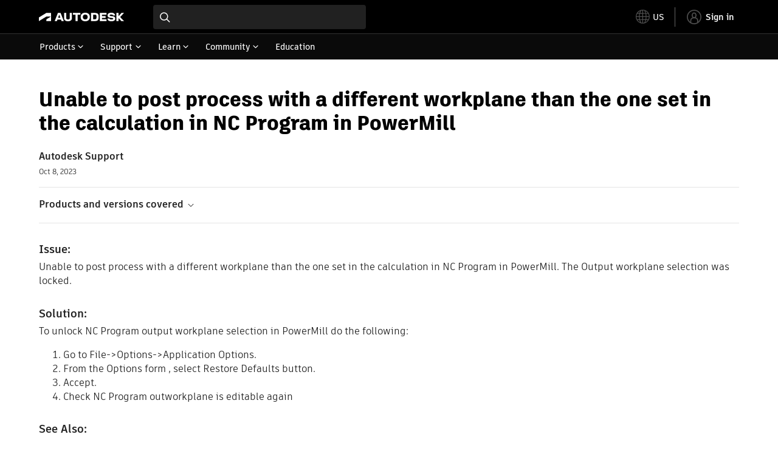

--- FILE ---
content_type: text/html; charset=utf-8
request_url: https://www.autodesk.com/support/technical/article/caas/sfdcarticles/sfdcarticles/Unable-to-post-process-with-a-different-workplane-than-the-one-set-in-the-calculation-in-NC-program-in-PowerMill.html
body_size: 5601
content:
<!doctype html><html lang="en-US" data-pds-host="https://web-engineering-svc.autodesk.com" data-env="prod"><head><meta charset="UTF-8"/><meta name="viewport" content="width=device-width,initial-scale=1,shrink-to-fit=no"/><script type="text/javascript" data-uh="script" src="https://swc.autodesk.com/web-mfe/universal-header/v1/app.js" defer="defer" -></script><script src="https://swc.autodesk.com/web-mfe/universal-footer/v1/app.js" type="text/javascript" defer="defer"></script><script type="text/javascript" src="https://prd-cfp.autodesk.com/cfp-vendors/current/main.js" defer="defer"></script><script type="text/javascript" src="https://prd-cfp.autodesk.com/cfp-runtime/current/main.js" defer="defer"></script><script type="text/javascript" src="https://ase-cdn.autodesk.com/adp/v3/latest/js/@adsk/adp-web-analytics-sdk.min.js" defer="defer"></script><script type="text/javascript" src="https://swc.autodesk.com/web-utils/conversion-web-analytics-utils/main.js" defer="defer"></script><link rel="preload" href="https://swc.autodesk.com/pharmacopeia/fonts/ArtifaktLegend/v1.0/WOFF2/Artifakt%20Legend%20Extra%20Bold.woff2" as="font" type="font/woff2" crossorigin/><style>@font-face{font-family:ArtifaktLegend;src:local('Artifakt Legend Extra Bold'),local('ArtifaktLegend-ExtraBold'),url('https://swc.autodesk.com/pharmacopeia/fonts/ArtifaktLegend/v1.0/WOFF2/Artifakt%20Legend%20Extra%20Bold.woff2') format('woff2'),local('Artifakt Legend Extra Bold'),local('ArtifaktLegend-ExtraBold'),url('https://swc.autodesk.com/pharmacopeia/fonts/ArtifaktLegend/v1.0/WOFF/Artifakt%20Legend%20Extra%20Bold.woff') format('woff'),local('Artifakt Legend Extra Bold'),local('ArtifaktLegend-ExtraBold'),url('https://swc.autodesk.com/pharmacopeia/fonts/ArtifaktLegend/v1.0/TTF/Artifakt%20Legend%20Extra%20Bold.ttf') format('truetype');font-weight:800;font-style:normal;font-display:swap}</style><link rel="stylesheet" href="https://swc.autodesk.com/pharmacopeia/css/dhig2021/v3/dhig-global.css"/><title>Unable to post process with a different workplane than the one set in the calculation in NC Program in PowerMill</title> <meta name="keywords" content="Unable to post process with a different workplane than the one set in the calculation in NC Program in PowerMill. The Output workplane selection was locked. To unlock NC Program output workplane selection in PowerMill do the following: Go to File->Options->Application Options. From the Options form , select Restore Defaults button. Accept" /> <meta name="description" content="Unable to post process with a different workplane than the one set in the calculation in NC Program in PowerMill. The Output workplane selection was locked. To unlock NC Program output workplane selection in PowerMill do the following: Go to File->Options->Application Options. From the Options form , select Restore Defaults button. Accept" /> <meta name="twitter:card" content="summary" /> <meta name="twitter:title" content="Unable to post process with a different workplane than the one set in the calculation in NC Program in PowerMill" /> <meta name="twitter:description" content="Unable to post process with a different workplane than the one set in the calculation in NC Program in PowerMill. The Output workplane selection was locked. To unlock NC Program output workplane selection in PowerMill do the following: Go to File->Options->Application Options. From the Options form , select Restore Defaults button. Accept" /> <meta name="twitter:site" content="@autodesk" /> <meta name="twitter:creator" content="@autodesk" /> <meta name="og:type" content="summary" /> <meta name="og:title" content='Unable to post process with a different workplane than the one set in the calculation in NC Program in PowerMill' /> <meta name="og:description" content="Unable to post process with a different workplane than the one set in the calculation in NC Program in PowerMill. The Output workplane selection was locked. To unlock NC Program output workplane selection in PowerMill do the following: Go to File->Options->Application Options. From the Options form , select Restore Defaults button. Accept" /> <link rel="canonical" href="https://www.autodesk.com/support/technical/article/caas/sfdcarticles/sfdcarticles/Unable-to-post-process-with-a-different-workplane-than-the-one-set-in-the-calculation-in-NC-program-in-PowerMill.html" /> 
<link rel="alternate" hreflang="de-de" href="https://www.autodesk.com/de/support/technical/article/caas/sfdcarticles/sfdcarticles/Unable-to-post-process-with-a-different-workplane-than-the-one-set-in-the-calculation-in-NC-program-in-PowerMill.html"/><link rel="alternate" hreflang="en-us" href="https://www.autodesk.com/support/technical/article/caas/sfdcarticles/sfdcarticles/Unable-to-post-process-with-a-different-workplane-than-the-one-set-in-the-calculation-in-NC-program-in-PowerMill.html"/><link rel="alternate" hreflang="es-es" href="https://www.autodesk.com/es/support/technical/article/caas/sfdcarticles/sfdcarticles/Unable-to-post-process-with-a-different-workplane-than-the-one-set-in-the-calculation-in-NC-program-in-PowerMill.html"/><link rel="alternate" hreflang="fr-fr" href="https://www.autodesk.com/fr/support/technical/article/caas/sfdcarticles/sfdcarticles/Unable-to-post-process-with-a-different-workplane-than-the-one-set-in-the-calculation-in-NC-program-in-PowerMill.html"/><link rel="alternate" hreflang="it-it" href="https://www.autodesk.com/it/support/technical/article/caas/sfdcarticles/sfdcarticles/Unable-to-post-process-with-a-different-workplane-than-the-one-set-in-the-calculation-in-NC-program-in-PowerMill.html"/><link rel="alternate" hreflang="ja-jp" href="https://www.autodesk.com/jp/support/technical/article/caas/sfdcarticles/sfdcarticles/Unable-to-post-process-with-a-different-workplane-than-the-one-set-in-the-calculation-in-NC-program-in-PowerMill.html"/><link rel="alternate" hreflang="ko-kr" href="https://www.autodesk.com/kr/support/technical/article/caas/sfdcarticles/sfdcarticles/Unable-to-post-process-with-a-different-workplane-than-the-one-set-in-the-calculation-in-NC-program-in-PowerMill.html"/><link rel="alternate" hreflang="pt-br" href="https://www.autodesk.com/br/support/technical/article/caas/sfdcarticles/sfdcarticles/Unable-to-post-process-with-a-different-workplane-than-the-one-set-in-the-calculation-in-NC-program-in-PowerMill.html"/><link rel="alternate" hreflang="zh-cn" href="https://www.autodesk.com.cn/support/technical/article/caas/sfdcarticles/sfdcarticles/Unable-to-post-process-with-a-different-workplane-than-the-one-set-in-the-calculation-in-NC-program-in-PowerMill.html"/><link rel="alternate" hreflang="cs-cz" href="https://www.autodesk.com/support/technical/article/caas/sfdcarticles/sfdcarticles/Unable-to-post-process-with-a-different-workplane-than-the-one-set-in-the-calculation-in-NC-program-in-PowerMill.html"/><link rel="alternate" hreflang="da-dk" href="https://www.autodesk.com/support/technical/article/caas/sfdcarticles/sfdcarticles/Unable-to-post-process-with-a-different-workplane-than-the-one-set-in-the-calculation-in-NC-program-in-PowerMill.html"/><link rel="alternate" hreflang="de-ch" href="https://www.autodesk.com/de/support/technical/article/caas/sfdcarticles/sfdcarticles/Unable-to-post-process-with-a-different-workplane-than-the-one-set-in-the-calculation-in-NC-program-in-PowerMill.html"/><link rel="alternate" hreflang="de-at" href="https://www.autodesk.com/de/support/technical/article/caas/sfdcarticles/sfdcarticles/Unable-to-post-process-with-a-different-workplane-than-the-one-set-in-the-calculation-in-NC-program-in-PowerMill.html"/><link rel="alternate" hreflang="en-au" href="https://www.autodesk.com/support/technical/article/caas/sfdcarticles/sfdcarticles/Unable-to-post-process-with-a-different-workplane-than-the-one-set-in-the-calculation-in-NC-program-in-PowerMill.html"/><link rel="alternate" hreflang="en-ca" href="https://www.autodesk.com/support/technical/article/caas/sfdcarticles/sfdcarticles/Unable-to-post-process-with-a-different-workplane-than-the-one-set-in-the-calculation-in-NC-program-in-PowerMill.html"/><link rel="alternate" hreflang="en-gb" href="https://www.autodesk.com/support/technical/article/caas/sfdcarticles/sfdcarticles/Unable-to-post-process-with-a-different-workplane-than-the-one-set-in-the-calculation-in-NC-program-in-PowerMill.html"/><link rel="alternate" hreflang="en-hk" href="https://www.autodesk.com/support/technical/article/caas/sfdcarticles/sfdcarticles/Unable-to-post-process-with-a-different-workplane-than-the-one-set-in-the-calculation-in-NC-program-in-PowerMill.html"/><link rel="alternate" hreflang="en-in" href="https://www.autodesk.com/support/technical/article/caas/sfdcarticles/sfdcarticles/Unable-to-post-process-with-a-different-workplane-than-the-one-set-in-the-calculation-in-NC-program-in-PowerMill.html"/><link rel="alternate" hreflang="en-ie" href="https://www.autodesk.com/support/technical/article/caas/sfdcarticles/sfdcarticles/Unable-to-post-process-with-a-different-workplane-than-the-one-set-in-the-calculation-in-NC-program-in-PowerMill.html"/><link rel="alternate" hreflang="en-nl" href="https://www.autodesk.com/support/technical/article/caas/sfdcarticles/sfdcarticles/Unable-to-post-process-with-a-different-workplane-than-the-one-set-in-the-calculation-in-NC-program-in-PowerMill.html"/><link rel="alternate" hreflang="en-th" href="https://www.autodesk.com/support/technical/article/caas/sfdcarticles/sfdcarticles/Unable-to-post-process-with-a-different-workplane-than-the-one-set-in-the-calculation-in-NC-program-in-PowerMill.html"/><link rel="alternate" hreflang="en-id" href="https://www.autodesk.com/support/technical/article/caas/sfdcarticles/sfdcarticles/Unable-to-post-process-with-a-different-workplane-than-the-one-set-in-the-calculation-in-NC-program-in-PowerMill.html"/><link rel="alternate" hreflang="en-ph" href="https://www.autodesk.com/support/technical/article/caas/sfdcarticles/sfdcarticles/Unable-to-post-process-with-a-different-workplane-than-the-one-set-in-the-calculation-in-NC-program-in-PowerMill.html"/><link rel="alternate" hreflang="en-my" href="https://www.autodesk.com/support/technical/article/caas/sfdcarticles/sfdcarticles/Unable-to-post-process-with-a-different-workplane-than-the-one-set-in-the-calculation-in-NC-program-in-PowerMill.html"/><link rel="alternate" hreflang="en-nz" href="https://www.autodesk.com/support/technical/article/caas/sfdcarticles/sfdcarticles/Unable-to-post-process-with-a-different-workplane-than-the-one-set-in-the-calculation-in-NC-program-in-PowerMill.html"/><link rel="alternate" hreflang="en-sg" href="https://www.autodesk.com/support/technical/article/caas/sfdcarticles/sfdcarticles/Unable-to-post-process-with-a-different-workplane-than-the-one-set-in-the-calculation-in-NC-program-in-PowerMill.html"/><link rel="alternate" hreflang="en-za" href="https://www.autodesk.com/support/technical/article/caas/sfdcarticles/sfdcarticles/Unable-to-post-process-with-a-different-workplane-than-the-one-set-in-the-calculation-in-NC-program-in-PowerMill.html"/><link rel="alternate" hreflang="en-ae" href="https://www.autodesk.com/support/technical/article/caas/sfdcarticles/sfdcarticles/Unable-to-post-process-with-a-different-workplane-than-the-one-set-in-the-calculation-in-NC-program-in-PowerMill.html"/><link rel="alternate" hreflang="en-eg" href="https://www.autodesk.com/support/technical/article/caas/sfdcarticles/sfdcarticles/Unable-to-post-process-with-a-different-workplane-than-the-one-set-in-the-calculation-in-NC-program-in-PowerMill.html"/><link rel="alternate" hreflang="en-il" href="https://www.autodesk.com/support/technical/article/caas/sfdcarticles/sfdcarticles/Unable-to-post-process-with-a-different-workplane-than-the-one-set-in-the-calculation-in-NC-program-in-PowerMill.html"/><link rel="alternate" hreflang="en-kw" href="https://www.autodesk.com/support/technical/article/caas/sfdcarticles/sfdcarticles/Unable-to-post-process-with-a-different-workplane-than-the-one-set-in-the-calculation-in-NC-program-in-PowerMill.html"/><link rel="alternate" hreflang="en-om" href="https://www.autodesk.com/support/technical/article/caas/sfdcarticles/sfdcarticles/Unable-to-post-process-with-a-different-workplane-than-the-one-set-in-the-calculation-in-NC-program-in-PowerMill.html"/><link rel="alternate" hreflang="en-qa" href="https://www.autodesk.com/support/technical/article/caas/sfdcarticles/sfdcarticles/Unable-to-post-process-with-a-different-workplane-than-the-one-set-in-the-calculation-in-NC-program-in-PowerMill.html"/><link rel="alternate" hreflang="en-sa" href="https://www.autodesk.com/support/technical/article/caas/sfdcarticles/sfdcarticles/Unable-to-post-process-with-a-different-workplane-than-the-one-set-in-the-calculation-in-NC-program-in-PowerMill.html"/><link rel="alternate" hreflang="es-ar" href="https://www.autodesk.com/es/support/technical/article/caas/sfdcarticles/sfdcarticles/Unable-to-post-process-with-a-different-workplane-than-the-one-set-in-the-calculation-in-NC-program-in-PowerMill.html"/><link rel="alternate" hreflang="es-pe" href="https://www.autodesk.com/es/support/technical/article/caas/sfdcarticles/sfdcarticles/Unable-to-post-process-with-a-different-workplane-than-the-one-set-in-the-calculation-in-NC-program-in-PowerMill.html"/><link rel="alternate" hreflang="es-co" href="https://www.autodesk.com/es/support/technical/article/caas/sfdcarticles/sfdcarticles/Unable-to-post-process-with-a-different-workplane-than-the-one-set-in-the-calculation-in-NC-program-in-PowerMill.html"/><link rel="alternate" hreflang="es-cl" href="https://www.autodesk.com/es/support/technical/article/caas/sfdcarticles/sfdcarticles/Unable-to-post-process-with-a-different-workplane-than-the-one-set-in-the-calculation-in-NC-program-in-PowerMill.html"/><link rel="alternate" hreflang="es-uy" href="https://www.autodesk.com/es/support/technical/article/caas/sfdcarticles/sfdcarticles/Unable-to-post-process-with-a-different-workplane-than-the-one-set-in-the-calculation-in-NC-program-in-PowerMill.html"/><link rel="alternate" hreflang="es-mx" href="https://www.autodesk.com/es/support/technical/article/caas/sfdcarticles/sfdcarticles/Unable-to-post-process-with-a-different-workplane-than-the-one-set-in-the-calculation-in-NC-program-in-PowerMill.html"/><link rel="alternate" hreflang="fi-fi" href="https://www.autodesk.com/support/technical/article/caas/sfdcarticles/sfdcarticles/Unable-to-post-process-with-a-different-workplane-than-the-one-set-in-the-calculation-in-NC-program-in-PowerMill.html"/><link rel="alternate" hreflang="fr-be" href="https://www.autodesk.com/fr/support/technical/article/caas/sfdcarticles/sfdcarticles/Unable-to-post-process-with-a-different-workplane-than-the-one-set-in-the-calculation-in-NC-program-in-PowerMill.html"/><link rel="alternate" hreflang="fr-ca" href="https://www.autodesk.com/fr/support/technical/article/caas/sfdcarticles/sfdcarticles/Unable-to-post-process-with-a-different-workplane-than-the-one-set-in-the-calculation-in-NC-program-in-PowerMill.html"/><link rel="alternate" hreflang="fr-ch" href="https://www.autodesk.com/fr/support/technical/article/caas/sfdcarticles/sfdcarticles/Unable-to-post-process-with-a-different-workplane-than-the-one-set-in-the-calculation-in-NC-program-in-PowerMill.html"/><link rel="alternate" hreflang="hu-hu" href="https://www.autodesk.com/support/technical/article/caas/sfdcarticles/sfdcarticles/Unable-to-post-process-with-a-different-workplane-than-the-one-set-in-the-calculation-in-NC-program-in-PowerMill.html"/><link rel="alternate" hreflang="it-ch" href="https://www.autodesk.com/it/support/technical/article/caas/sfdcarticles/sfdcarticles/Unable-to-post-process-with-a-different-workplane-than-the-one-set-in-the-calculation-in-NC-program-in-PowerMill.html"/><link rel="alternate" hreflang="nl-be" href="https://www.autodesk.com/support/technical/article/caas/sfdcarticles/sfdcarticles/Unable-to-post-process-with-a-different-workplane-than-the-one-set-in-the-calculation-in-NC-program-in-PowerMill.html"/><link rel="alternate" hreflang="nl-nl" href="https://www.autodesk.com/support/technical/article/caas/sfdcarticles/sfdcarticles/Unable-to-post-process-with-a-different-workplane-than-the-one-set-in-the-calculation-in-NC-program-in-PowerMill.html"/><link rel="alternate" hreflang="no-no" href="https://www.autodesk.com/support/technical/article/caas/sfdcarticles/sfdcarticles/Unable-to-post-process-with-a-different-workplane-than-the-one-set-in-the-calculation-in-NC-program-in-PowerMill.html"/><link rel="alternate" hreflang="pl-pl" href="https://www.autodesk.com/support/technical/article/caas/sfdcarticles/sfdcarticles/Unable-to-post-process-with-a-different-workplane-than-the-one-set-in-the-calculation-in-NC-program-in-PowerMill.html"/><link rel="alternate" hreflang="pt-pt" href="https://www.autodesk.com/br/support/technical/article/caas/sfdcarticles/sfdcarticles/Unable-to-post-process-with-a-different-workplane-than-the-one-set-in-the-calculation-in-NC-program-in-PowerMill.html"/><link rel="alternate" hreflang="sv-se" href="https://www.autodesk.com/support/technical/article/caas/sfdcarticles/sfdcarticles/Unable-to-post-process-with-a-different-workplane-than-the-one-set-in-the-calculation-in-NC-program-in-PowerMill.html"/><link rel="alternate" hreflang="tr-tr" href="https://www.autodesk.com/support/technical/article/caas/sfdcarticles/sfdcarticles/Unable-to-post-process-with-a-different-workplane-than-the-one-set-in-the-calculation-in-NC-program-in-PowerMill.html"/><link rel="alternate" hreflang="zh-tw" href="https://www.autodesk.com.cn/support/technical/article/caas/sfdcarticles/sfdcarticles/Unable-to-post-process-with-a-different-workplane-than-the-one-set-in-the-calculation-in-NC-program-in-PowerMill.html"/><link rel="alternate" hreflang="x-default" href="https://www.autodesk.com/support/technical/article/caas/sfdcarticles/sfdcarticles/Unable-to-post-process-with-a-different-workplane-than-the-one-set-in-the-calculation-in-NC-program-in-PowerMill.html"/><meta name="alternate" data-locale="ru-ru" data-link="https://www.autodesk.com/ru-ru">  <link rel="preconnect" href="https://swc.autodesk.com"/><link rel="preconnect" href="https://damassets.autodesk.net"/><link rel="preconnect" href="https://static-dc.autodesk.net"/><link rel="preconnect" href="https://tags.tiqcdn.com"/><link rel="dns-prefetch" href="https://app.digital-help-prd.autodesk.com"/><link rel="icon" type="image/png" href="https://static-dc.autodesk.net/etc.clientlibs/dotcom/clientlibs/clientlib-site/resources/images/favicons/app-icon-192.png" sizes="192x192"/><link rel="apple-touch-icon" type="image/png" href="https://static-dc.autodesk.net/etc.clientlibs/dotcom/clientlibs/clientlib-site/resources/images/favicons/touch-icon-180.png"/><link rel="icon" type="image/svg+xml" href="https://static-dc.autodesk.net/etc.clientlibs/dotcom/clientlibs/clientlib-site/resources/images/favicons/favicon.svg"/><script defer="defer" src="/support/technical/static/js/main.21cf7bb4.js"></script><style data-styled="true" data-styled-version="6.1.18">html{-moz-text-size-adjust:none;-webkit-text-size-adjust:none;text-size-adjust:none;}/*!sc*/
body{font-family:ArtifaktElement,Arial,sans-serif;margin:0;padding:0;}/*!sc*/
.container--header,.fixed-header{min-height:57px;}/*!sc*/
@media screen and (min-width: 1040px){.container--header,.fixed-header{min-height:97.5px;}}/*!sc*/
.etx-root{min-height:300px;}/*!sc*/
.page-container-wrapper{margin:0 auto;max-width:100pc;}/*!sc*/
.page-container,.page-container-inner{margin:0 5%;}/*!sc*/
@media (min-width: 560px){.page-container,.page-container-inner{margin:0 24px;}}/*!sc*/
@media (min-width: 1040px){.page-container,.page-container-inner{margin:0 5%;max-width:90%;}}/*!sc*/
.wd-lightbox-overlay{display:none;}/*!sc*/
data-styled.g1[id="sc-global-doEtEA1"]{content:"sc-global-doEtEA1,"}/*!sc*/
</style></head><body><div id="dhig-svg-container" style="display:none"><svg width="0" height="0" style="position:absolute"><symbol fill="none" viewBox="0 0 24 24" id="dhig--icons--utility--cta-arrow-right" xmlns="http://www.w3.org/2000/svg"><path d="M12.06 8l3.995 4m0 0l-3.995 4m3.995-4H7m15 0c0 5.523-4.477 10-10 10S2 17.523 2 12 6.477 2 12 2s10 4.477 10 10z" stroke="currentColor" stroke-width="1.5" stroke-linecap="round" stroke-linejoin="round"></path></symbol><symbol fill="none" viewBox="0 0 24 24" id="dhig--icons--utility--external" xmlns="http://www.w3.org/2000/svg"><path d="M9.787 8.536h6.143m0 0v6.143m0-6.143L9 15.464" stroke="currentColor" stroke-width="1.5" stroke-linecap="round" stroke-linejoin="round"></path></symbol></svg></div><div><div class="container container--header"><div id="etx-uh-container" class="fixed-header"></div></div><div class="container"><div id="root" class="cmp-container"><script>
        window.__PRELOADED_STATE__ = {"errorData":{"hasError":false,"errorType":null,"metaData":null},"envData":{"ENVIRONMENT":"prd","LOG_LEVEL":"info","HTML_MAX_AGE":"86400","LOGGER_URL":"/support/technical/logger","PKCE_CLIENT_ID":"Zawk0WtDVql66pNj5LpCmUsyTBj0G5o8","ADP_CONFIG":{"prd":{"serviceUrl":"https://akn.analytics.autodesk.com","appId":"knowledge","apiKey":"8738946623b611e793ae92361f002671","signWith":"8e22077f-0f3e-f892-b948-a942275fe856"},"stg":{"serviceUrl":"https://akn.analytics-staging.autodesk.com","appId":"knowledge","apiKey":"44d5873223b611e793ae92361f002671","signWith":"b5d84be8-6b01-4093-adbd-aa89c24ee514","environment":"stg"}},"HOST":"ndz2okf3n3.execute-api.us-east-1.amazonaws.com","VERSION":"11.3.1","ROUTER_BASENAME":"/support/technical","LANGUAGE":"en-US","languageSelector":{"defaultUrl":"https://www.autodesk.com/support/technical/article/caas/sfdcarticles/sfdcarticles/Unable-to-post-process-with-a-different-workplane-than-the-one-set-in-the-calculation-in-NC-program-in-PowerMill.html","localeUrlMapping":[{"locale":"de-DE","url":"https://www.autodesk.com/de/support/technical/article/caas/sfdcarticles/sfdcarticles/Unable-to-post-process-with-a-different-workplane-than-the-one-set-in-the-calculation-in-NC-program-in-PowerMill.html"},{"locale":"en-US","url":"https://www.autodesk.com/support/technical/article/caas/sfdcarticles/sfdcarticles/Unable-to-post-process-with-a-different-workplane-than-the-one-set-in-the-calculation-in-NC-program-in-PowerMill.html"},{"locale":"es-ES","url":"https://www.autodesk.com/es/support/technical/article/caas/sfdcarticles/sfdcarticles/Unable-to-post-process-with-a-different-workplane-than-the-one-set-in-the-calculation-in-NC-program-in-PowerMill.html"},{"locale":"fr-FR","url":"https://www.autodesk.com/fr/support/technical/article/caas/sfdcarticles/sfdcarticles/Unable-to-post-process-with-a-different-workplane-than-the-one-set-in-the-calculation-in-NC-program-in-PowerMill.html"},{"locale":"it-IT","url":"https://www.autodesk.com/it/support/technical/article/caas/sfdcarticles/sfdcarticles/Unable-to-post-process-with-a-different-workplane-than-the-one-set-in-the-calculation-in-NC-program-in-PowerMill.html"},{"locale":"ja-JP","url":"https://www.autodesk.com/jp/support/technical/article/caas/sfdcarticles/sfdcarticles/Unable-to-post-process-with-a-different-workplane-than-the-one-set-in-the-calculation-in-NC-program-in-PowerMill.html"},{"locale":"ko-KR","url":"https://www.autodesk.com/kr/support/technical/article/caas/sfdcarticles/sfdcarticles/Unable-to-post-process-with-a-different-workplane-than-the-one-set-in-the-calculation-in-NC-program-in-PowerMill.html"},{"locale":"pt-BR","url":"https://www.autodesk.com/br/support/technical/article/caas/sfdcarticles/sfdcarticles/Unable-to-post-process-with-a-different-workplane-than-the-one-set-in-the-calculation-in-NC-program-in-PowerMill.html"},{"locale":"zh-CN","url":"https://www.autodesk.com.cn/support/technical/article/caas/sfdcarticles/sfdcarticles/Unable-to-post-process-with-a-different-workplane-than-the-one-set-in-the-calculation-in-NC-program-in-PowerMill.html"},{"locale":"cs-CZ","url":"https://www.autodesk.com/support/technical/article/caas/sfdcarticles/sfdcarticles/Unable-to-post-process-with-a-different-workplane-than-the-one-set-in-the-calculation-in-NC-program-in-PowerMill.html"},{"locale":"da-DK","url":"https://www.autodesk.com/support/technical/article/caas/sfdcarticles/sfdcarticles/Unable-to-post-process-with-a-different-workplane-than-the-one-set-in-the-calculation-in-NC-program-in-PowerMill.html"},{"locale":"de-CH","url":"https://www.autodesk.com/de/support/technical/article/caas/sfdcarticles/sfdcarticles/Unable-to-post-process-with-a-different-workplane-than-the-one-set-in-the-calculation-in-NC-program-in-PowerMill.html"},{"locale":"de-AT","url":"https://www.autodesk.com/de/support/technical/article/caas/sfdcarticles/sfdcarticles/Unable-to-post-process-with-a-different-workplane-than-the-one-set-in-the-calculation-in-NC-program-in-PowerMill.html"},{"locale":"en-AU","url":"https://www.autodesk.com/support/technical/article/caas/sfdcarticles/sfdcarticles/Unable-to-post-process-with-a-different-workplane-than-the-one-set-in-the-calculation-in-NC-program-in-PowerMill.html"},{"locale":"en-CA","url":"https://www.autodesk.com/support/technical/article/caas/sfdcarticles/sfdcarticles/Unable-to-post-process-with-a-different-workplane-than-the-one-set-in-the-calculation-in-NC-program-in-PowerMill.html"},{"locale":"en-GB","url":"https://www.autodesk.com/support/technical/article/caas/sfdcarticles/sfdcarticles/Unable-to-post-process-with-a-different-workplane-than-the-one-set-in-the-calculation-in-NC-program-in-PowerMill.html"},{"locale":"en-HK","url":"https://www.autodesk.com/support/technical/article/caas/sfdcarticles/sfdcarticles/Unable-to-post-process-with-a-different-workplane-than-the-one-set-in-the-calculation-in-NC-program-in-PowerMill.html"},{"locale":"en-IN","url":"https://www.autodesk.com/support/technical/article/caas/sfdcarticles/sfdcarticles/Unable-to-post-process-with-a-different-workplane-than-the-one-set-in-the-calculation-in-NC-program-in-PowerMill.html"},{"locale":"en-IE","url":"https://www.autodesk.com/support/technical/article/caas/sfdcarticles/sfdcarticles/Unable-to-post-process-with-a-different-workplane-than-the-one-set-in-the-calculation-in-NC-program-in-PowerMill.html"},{"locale":"en-NL","url":"https://www.autodesk.com/support/technical/article/caas/sfdcarticles/sfdcarticles/Unable-to-post-process-with-a-different-workplane-than-the-one-set-in-the-calculation-in-NC-program-in-PowerMill.html"},{"locale":"en-TH","url":"https://www.autodesk.com/support/technical/article/caas/sfdcarticles/sfdcarticles/Unable-to-post-process-with-a-different-workplane-than-the-one-set-in-the-calculation-in-NC-program-in-PowerMill.html"},{"locale":"en-ID","url":"https://www.autodesk.com/support/technical/article/caas/sfdcarticles/sfdcarticles/Unable-to-post-process-with-a-different-workplane-than-the-one-set-in-the-calculation-in-NC-program-in-PowerMill.html"},{"locale":"en-PH","url":"https://www.autodesk.com/support/technical/article/caas/sfdcarticles/sfdcarticles/Unable-to-post-process-with-a-different-workplane-than-the-one-set-in-the-calculation-in-NC-program-in-PowerMill.html"},{"locale":"en-MY","url":"https://www.autodesk.com/support/technical/article/caas/sfdcarticles/sfdcarticles/Unable-to-post-process-with-a-different-workplane-than-the-one-set-in-the-calculation-in-NC-program-in-PowerMill.html"},{"locale":"en-NZ","url":"https://www.autodesk.com/support/technical/article/caas/sfdcarticles/sfdcarticles/Unable-to-post-process-with-a-different-workplane-than-the-one-set-in-the-calculation-in-NC-program-in-PowerMill.html"},{"locale":"en-SG","url":"https://www.autodesk.com/support/technical/article/caas/sfdcarticles/sfdcarticles/Unable-to-post-process-with-a-different-workplane-than-the-one-set-in-the-calculation-in-NC-program-in-PowerMill.html"},{"locale":"en-ZA","url":"https://www.autodesk.com/support/technical/article/caas/sfdcarticles/sfdcarticles/Unable-to-post-process-with-a-different-workplane-than-the-one-set-in-the-calculation-in-NC-program-in-PowerMill.html"},{"locale":"en-AE","url":"https://www.autodesk.com/support/technical/article/caas/sfdcarticles/sfdcarticles/Unable-to-post-process-with-a-different-workplane-than-the-one-set-in-the-calculation-in-NC-program-in-PowerMill.html"},{"locale":"en-EG","url":"https://www.autodesk.com/support/technical/article/caas/sfdcarticles/sfdcarticles/Unable-to-post-process-with-a-different-workplane-than-the-one-set-in-the-calculation-in-NC-program-in-PowerMill.html"},{"locale":"en-IL","url":"https://www.autodesk.com/support/technical/article/caas/sfdcarticles/sfdcarticles/Unable-to-post-process-with-a-different-workplane-than-the-one-set-in-the-calculation-in-NC-program-in-PowerMill.html"},{"locale":"en-KW","url":"https://www.autodesk.com/support/technical/article/caas/sfdcarticles/sfdcarticles/Unable-to-post-process-with-a-different-workplane-than-the-one-set-in-the-calculation-in-NC-program-in-PowerMill.html"},{"locale":"en-OM","url":"https://www.autodesk.com/support/technical/article/caas/sfdcarticles/sfdcarticles/Unable-to-post-process-with-a-different-workplane-than-the-one-set-in-the-calculation-in-NC-program-in-PowerMill.html"},{"locale":"en-QA","url":"https://www.autodesk.com/support/technical/article/caas/sfdcarticles/sfdcarticles/Unable-to-post-process-with-a-different-workplane-than-the-one-set-in-the-calculation-in-NC-program-in-PowerMill.html"},{"locale":"en-SA","url":"https://www.autodesk.com/support/technical/article/caas/sfdcarticles/sfdcarticles/Unable-to-post-process-with-a-different-workplane-than-the-one-set-in-the-calculation-in-NC-program-in-PowerMill.html"},{"locale":"es-AR","url":"https://www.autodesk.com/es/support/technical/article/caas/sfdcarticles/sfdcarticles/Unable-to-post-process-with-a-different-workplane-than-the-one-set-in-the-calculation-in-NC-program-in-PowerMill.html"},{"locale":"es-PE","url":"https://www.autodesk.com/es/support/technical/article/caas/sfdcarticles/sfdcarticles/Unable-to-post-process-with-a-different-workplane-than-the-one-set-in-the-calculation-in-NC-program-in-PowerMill.html"},{"locale":"es-CO","url":"https://www.autodesk.com/es/support/technical/article/caas/sfdcarticles/sfdcarticles/Unable-to-post-process-with-a-different-workplane-than-the-one-set-in-the-calculation-in-NC-program-in-PowerMill.html"},{"locale":"es-CL","url":"https://www.autodesk.com/es/support/technical/article/caas/sfdcarticles/sfdcarticles/Unable-to-post-process-with-a-different-workplane-than-the-one-set-in-the-calculation-in-NC-program-in-PowerMill.html"},{"locale":"es-UY","url":"https://www.autodesk.com/es/support/technical/article/caas/sfdcarticles/sfdcarticles/Unable-to-post-process-with-a-different-workplane-than-the-one-set-in-the-calculation-in-NC-program-in-PowerMill.html"},{"locale":"es-MX","url":"https://www.autodesk.com/es/support/technical/article/caas/sfdcarticles/sfdcarticles/Unable-to-post-process-with-a-different-workplane-than-the-one-set-in-the-calculation-in-NC-program-in-PowerMill.html"},{"locale":"fi-FI","url":"https://www.autodesk.com/support/technical/article/caas/sfdcarticles/sfdcarticles/Unable-to-post-process-with-a-different-workplane-than-the-one-set-in-the-calculation-in-NC-program-in-PowerMill.html"},{"locale":"fr-BE","url":"https://www.autodesk.com/fr/support/technical/article/caas/sfdcarticles/sfdcarticles/Unable-to-post-process-with-a-different-workplane-than-the-one-set-in-the-calculation-in-NC-program-in-PowerMill.html"},{"locale":"fr-CA","url":"https://www.autodesk.com/fr/support/technical/article/caas/sfdcarticles/sfdcarticles/Unable-to-post-process-with-a-different-workplane-than-the-one-set-in-the-calculation-in-NC-program-in-PowerMill.html"},{"locale":"fr-CH","url":"https://www.autodesk.com/fr/support/technical/article/caas/sfdcarticles/sfdcarticles/Unable-to-post-process-with-a-different-workplane-than-the-one-set-in-the-calculation-in-NC-program-in-PowerMill.html"},{"locale":"hu-HU","url":"https://www.autodesk.com/support/technical/article/caas/sfdcarticles/sfdcarticles/Unable-to-post-process-with-a-different-workplane-than-the-one-set-in-the-calculation-in-NC-program-in-PowerMill.html"},{"locale":"it-CH","url":"https://www.autodesk.com/it/support/technical/article/caas/sfdcarticles/sfdcarticles/Unable-to-post-process-with-a-different-workplane-than-the-one-set-in-the-calculation-in-NC-program-in-PowerMill.html"},{"locale":"nl-BE","url":"https://www.autodesk.com/support/technical/article/caas/sfdcarticles/sfdcarticles/Unable-to-post-process-with-a-different-workplane-than-the-one-set-in-the-calculation-in-NC-program-in-PowerMill.html"},{"locale":"nl-NL","url":"https://www.autodesk.com/support/technical/article/caas/sfdcarticles/sfdcarticles/Unable-to-post-process-with-a-different-workplane-than-the-one-set-in-the-calculation-in-NC-program-in-PowerMill.html"},{"locale":"no-NO","url":"https://www.autodesk.com/support/technical/article/caas/sfdcarticles/sfdcarticles/Unable-to-post-process-with-a-different-workplane-than-the-one-set-in-the-calculation-in-NC-program-in-PowerMill.html"},{"locale":"pl-PL","url":"https://www.autodesk.com/support/technical/article/caas/sfdcarticles/sfdcarticles/Unable-to-post-process-with-a-different-workplane-than-the-one-set-in-the-calculation-in-NC-program-in-PowerMill.html"},{"locale":"pt-PT","url":"https://www.autodesk.com/br/support/technical/article/caas/sfdcarticles/sfdcarticles/Unable-to-post-process-with-a-different-workplane-than-the-one-set-in-the-calculation-in-NC-program-in-PowerMill.html"},{"locale":"sv-SE","url":"https://www.autodesk.com/support/technical/article/caas/sfdcarticles/sfdcarticles/Unable-to-post-process-with-a-different-workplane-than-the-one-set-in-the-calculation-in-NC-program-in-PowerMill.html"},{"locale":"tr-TR","url":"https://www.autodesk.com/support/technical/article/caas/sfdcarticles/sfdcarticles/Unable-to-post-process-with-a-different-workplane-than-the-one-set-in-the-calculation-in-NC-program-in-PowerMill.html"},{"locale":"zh-TW","url":"https://www.autodesk.com.cn/support/technical/article/caas/sfdcarticles/sfdcarticles/Unable-to-post-process-with-a-different-workplane-than-the-one-set-in-the-calculation-in-NC-program-in-PowerMill.html"}]},"loadAA":true,"pageType":"caas"},"productData":{"productDocumentation":{},"bannerBoxData":{},"recommendationLoading":false,"recommendedContent":[],"customContentLoading":false,"error":{"errorType":null,"errorMetaData":null},"productSlug":"","browseTypes":[],"generalTopics":"","contactSupport":""},"caasData":{"request":{"origin":"upi","key":"caas/sfdcarticles/sfdcarticles/Unable-to-post-process-with-a-different-workplane-than-the-one-set-in-the-calculation-in-NC-program-in-PowerMill.html","locale":"en-US"},"response":{"source":"sfdcarticles","url":"http://help.autodesk.com.s3.amazonaws.com/sfdcarticles/Unable-to-post-process-with-a-different-workplane-than-the-one-set-in-the-calculation-in-NC-program-in-PowerMill","shortDescription":"Unable to post process with a different workplane than the one set in the calculation in NC Program in PowerMill. The Output workplane selection was locked. To unlock NC Program output workplane selection in PowerMill do the following: Go to File-\u003eOptions-\u003eApplication Options. From the Options form , select Restore Defaults button. Accept","title":"Unable to post process with a different workplane than the one set in the calculation in NC Program in PowerMill","publishDate":"2023-10-08 00:00:00","contentGroup":["Troubleshooting"],"topicId":"kA93g000000Gudf","caasContent":"\u003cdiv id=\"sfdcarticles\" class=\"caas_sf\"\u003e\u003cdiv id=\"sfdcarticles\" class=\"caas_sf\"\u003e\n \u003cdiv id=\"issue\" class=\"adskkb_issues\"\u003e\n  \u003ch3\u003eIssue:\u003c/h3\u003eUnable to post process with a different workplane than the one set in the calculation in NC Program in PowerMill. The Output workplane selection was locked.\n \u003c/div\u003e\n \u003cdiv id=\"solution\" class=\"adskkb_solution\"\u003e\n  \u003ch3\u003eSolution:\u003c/h3\u003eTo unlock NC Program output workplane selection in PowerMill do the following: \n  \u003col\u003e\n   \u003cli\u003eGo to File-&gt;Options-&gt;Application Options.\u003c/li\u003e\n   \u003cli\u003eFrom the Options form , select Restore Defaults button.\u003c/li\u003e\n   \u003cli\u003eAccept.\u003c/li\u003e\n   \u003cli\u003eCheck NC Program outworkplane is editable again\u003c/li\u003e\n  \u003c/ol\u003e\n \u003c/div\u003e\n \u003cdiv id=\"seealso\" class=\"adskkb_seealso\"\u003e\n  \u003ch3\u003eSee Also:\u003c/h3\u003e\u003ca href=\"https://help.autodesk.com/view/PWRM/2022/ENU/?guid=GUID-B9467874-AD42-4C19-9C69-0E7AA04C91FB\" target=\"_blank\"\u003eOptions-NC Programs\u003c/a\u003e\n \u003c/div\u003e\n \u003cdiv id=\"products\" class=\"adskkb_products\"\u003e\n  \u003ch3\u003eProducts:\u003c/h3\u003e PowerMill;\n \u003c/div\u003e\n\u003c/div\u003e\u003c/div\u003e","publisher":"Autodesk","language":"english","releaseYear":"2026","lastUpdateDate":"2023-10-08 00:00:00","contentUrl":"https://www.autodesk.com/support/technical/article/caas/sfdcarticles/sfdcarticles/Unable-to-post-process-with-a-different-workplane-than-the-one-set-in-the-calculation-in-NC-program-in-PowerMill.html","subSource":"FaqArticle","caasKey":"caas/sfdcarticles/sfdcarticles/Unable-to-post-process-with-a-different-workplane-than-the-one-set-in-the-calculation-in-NC-program-in-PowerMill.html","sfdcId":"kA93g000000Gudf","upiLanguage":"ENU","productRelease":["PowerMill 2021","PowerMill 2022","PowerMill 2023","PowerMill 2024","PowerMill 2025","PowerMill 2026"],"productLine":["PowerMill","Fusion with PowerMill"],"caseCount":"1","nodeId":"kA93g000000Gudf","caseId":["18754517"],"description":"Unable to post process with a different workplane than the one set in the calculation in NC program in PowerMill.","knowledgeSource":"Technical Support","mediaType":["Text Only"],"audience":["User"],"versionNumber":"2","articleType":"FAQ","docnUrl":"Unable-to-post-process-with-a-different-workplane-than-the-one-set-in-the-calculation-in-NC-program-in-PowerMill","versionId":"ka93g000000MJ3vAAG","lastAttachedDate":"2022-02-25 00:00:00","articleNumber":"000474336","contactSupport":"\n\n\n\u003cdiv class=\"xfpage-content-container\"\u003e\n  \n  \u003cdiv class=\"root container responsivegrid\"\u003e\n\n    \n    \n    \n    \u003cdiv id=\"container-3acc490818\" class=\"cmp-container\"\u003e\n        \n        \u003cdiv class=\"flexible-text\"\u003e\u003cdiv id=\"flexible-text-106aeb187a\" class=\"pnl-ft dhig-theme--light dhig-py-8\" data-wat-content-type=\"panel\" data-wat-content-name=\"flexible text-only\" style=\"background-color: #f9f9f9;\"\u003e\n  \u003cdiv class=\"page-container-wrapper\"\u003e\n    \u003cdiv class=\"page-container\"\u003e\n      \n      \u003cdiv class=\"pnl-ft__heading lg:dhig-w-3/5\"\u003e\n\u003cdiv id=\"title-d8bb64ba85\" class=\"cmp-title \"\u003e\n  \u003ch2 class=\"cmp-title__text dhig-typography-headline-medium\"\u003e\n    Need help? Ask the Autodesk Assistant!\u003c/h2\u003e\n\u003c/div\u003e\n\n    \n\n\u003c/div\u003e\n      \u003cdiv class=\"md:dhig-flex\"\u003e\n        \u003cdiv class=\"lg:dhig-w-3/5 md:dhig-w-2/3\"\u003e\n          \n          \u003cdiv class=\"dhig-mt-2 pnl-ft__subheading\"\u003e\n\u003cdiv id=\"text-f19f35bbbd\" class=\"cmp-text dhig-typography-body-copy-medium\"\u003e\n  \u003cdiv class=\"cmp-text-editable  cmp-text-editable_v2_see_more\"\u003e\n    \u003cp\u003eThe Assistant can help you find answers or contact an agent.\u003c/p\u003e\n\n    \n  \u003c/div\u003e\n\u003c/div\u003e\n\n\n    \n\n\u003c/div\u003e\n          \n          \u003cdiv class=\"dhig-mt-4 pnl-ft__cta-button\"\u003e\n\n\u003cdiv class=\"cmp-button__wrapper \" style=\"width: 100%;\"\u003e\n  \n  \u003ca class=\"cmp-button MuiButtonBase-root MuiButton-root MuiButton-contained cmp-button__row-reverse assistant-onclick assistant-loading Mui-disabled assistant-icon \" id=\"button-0ad54db111\" tabindex=\"0\" data-video-id=\"/content/autodesk/global/en/support/contact-support.html\" data-login=\"false\" data-return-url=\"/content/autodesk/global/en/support/contact-support.html\" data-wat-loc=\"content\" data-wat-val=\"contact support\" data-wat-link=\"true\" href=\"/support/contact-support\"\u003e\n    \n    \n    \n    \u003cspan class=\"cmp-button__text MuiButton-label\"\u003eAsk the Assistant\u003c/span\u003e\n    \n    \u003cspan class=\"cmp-button__autodesk-assistant-icon\"\u003e\n      \u003csvg class=\"dc-button-icon cmp-button__icon DhigSvgIcon\" width=\"20\" height=\"24\" viewBox=\"0 0 20 24\" fill=\"none\" xmlns=\"http://www.w3.org/2000/svg\"\u003e\n        \u003cpath fill-rule=\"evenodd\" clip-rule=\"evenodd\" d=\"M13.0695 5.51804C13.3073 5.89858 13.1916 6.39984 12.811 6.63763L1.33667 13.8076C0.956128 14.0454 0.454867 13.9297 0.217076 13.5491C-0.0207158 13.1686 0.0950095 12.6673 0.475555 12.4295L11.9499 5.25956C12.3305 5.02176 12.8317 5.13749 13.0695 5.51804ZM19.3549 5.68563C19.5927 6.06617 19.4769 6.56743 19.0964 6.80522L1.61542 17.7286C1.23487 17.9663 0.733609 17.8506 0.495817 17.4701C0.258026 17.0895 0.373751 16.5883 0.754297 16.3505L18.2353 5.42715C18.6158 5.18936 19.1171 5.30508 19.3549 5.68563ZM19.2572 9.84868C19.495 10.2292 19.3793 10.7305 18.9988 10.9683L17.2438 12.0649C16.8633 12.3027 16.362 12.187 16.1242 11.8064C15.8864 11.4259 16.0021 10.9246 16.3827 10.6868L18.1376 9.5902C18.5182 9.35241 19.0195 9.46813 19.2572 9.84868ZM19.7825 13.4903C20.0202 13.8709 19.9045 14.3721 19.524 14.6099L13.23 18.5428C12.8495 18.7806 12.3482 18.6649 12.1104 18.2843C11.8727 17.9038 11.9884 17.4025 12.3689 17.1647L18.6629 13.2318C19.0434 12.994 19.5447 13.1098 19.7825 13.4903ZM19.4431 17.6173C19.6809 17.9978 19.5652 18.4991 19.1847 18.7369L19.179 18.7404C18.7985 18.9782 18.2972 18.8625 18.0594 18.482C17.8216 18.1014 17.9373 17.6002 18.3179 17.3624L18.3235 17.3588C18.704 17.121 19.2053 17.2367 19.4431 17.6173Z\" fill=\"white\"/\u003e\n        \u003cmask id=\"mask0_497_5061\" style=\"mask-type:alpha\" maskUnits=\"userSpaceOnUse\" x=\"5\" y=\"10\" width=\"13\" height=\"9\"\u003e\n        \u003cpath fill-rule=\"evenodd\" clip-rule=\"evenodd\" d=\"M5.97302 18.149C5.73524 17.7685 5.85098 17.2672 6.23153 17.0294L16.3828 10.6866C16.7633 10.4488 17.2646 10.5646 17.5024 10.9451C17.7401 11.3257 17.6244 11.8269 17.2438 12.0647L7.09261 18.4075C6.71206 18.6453 6.2108 18.5296 5.97302 18.149Z\" fill=\"url(#paint0_linear_497_5061)\"/\u003e\n        \u003c/mask\u003e\n        \u003cg mask=\"url(#mask0_497_5061)\"\u003e\n        \u003cpath fill-rule=\"evenodd\" clip-rule=\"evenodd\" d=\"M5.97302 18.1491C5.73524 17.7686 5.85098 17.2673 6.23153 17.0295L16.3828 10.6867C16.7633 10.449 17.2646 10.5647 17.5024 10.9452C17.7401 11.3258 17.6244 11.8271 17.2438 12.0648L7.09261 18.4076C6.71206 18.6454 6.2108 18.5297 5.97302 18.1491Z\" fill=\"black\"/\u003e\n        \u003c/g\u003e\n        \u003cdefs\u003e\n        \u003clinearGradient id=\"paint0_linear_497_5061\" x1=\"16.3186\" y1=\"11.587\" x2=\"17.1031\" y2=\"15.8914\" gradientUnits=\"userSpaceOnUse\"\u003e\n        \u003cstop stop-opacity=\"0.6\"/\u003e\n        \u003cstop offset=\"0.5\" stop-opacity=\"0.25\"/\u003e\n        \u003cstop offset=\"1\" stop-opacity=\"0.1\"/\u003e\n        \u003c/linearGradient\u003e\n        \u003c/defs\u003e\n      \u003c/svg\u003e\n    \u003c/span\u003e\n  \u003c/a\u003e\n\n\n\u003c/div\u003e\n\n\n\u003c/div\u003e\n        \u003c/div\u003e\n        \n        \u003cdiv class=\"lg:dhig-w-2/5 md:dhig-w-1/3 dhig-flex\"\u003e\n          \n          \u003chr class=\"MuiDivider-root MuiDivider-light MuiDivider-vertical\"/\u003e\n          \u003cdiv class=\"md:dhig-my-2 md:dhig-ml-6 sm:dhig-my-8\"\u003e\n\u003cdiv id=\"text-31325da7b4\" class=\"cmp-text dhig-typography-body-copy-medium\"\u003e\n  \u003cdiv class=\"cmp-text-editable  cmp-text-editable_v2_see_more\"\u003e\n    \u003cp\u003e\u003cb\u003eWhat level of support do you have?\u003c/b\u003e\u003c/p\u003e\n\u003cp\u003eDifferent subscription plans provide distinct categories of support. Find out the level of support for your plan.\u003c/p\u003e\n\u003cp\u003e\u003ca id=\"coral-id-694\" data-wat-link=\"true\" data-wat-val=\"view levels of support\" data-wat-loc=\"content\" class=\"MuiTypography-root MuiLink-root MuiLink-underlineHover\" href=\"/support/subscription-support\"\u003eView levels of support\u003c/a\u003e\u003c/p\u003e\n\n    \n  \u003c/div\u003e\n\u003c/div\u003e\n\n\n    \n\n\u003c/div\u003e\n        \u003c/div\u003e\n      \u003c/div\u003e\n      \n      \n      \n      \n    \u003c/div\u003e\n  \u003c/div\u003e\n\u003c/div\u003e\n\n\n    \n\n\u003c/div\u003e\n\n        \n    \u003c/div\u003e\n\n\u003c/div\u003e\n\n\u003c/div\u003e\n"}}};
      </script><div id="etx-root" class="etx-root"></div></div></div></div><div class="container"><div id="etx-uf-container" class="etx-footer"></div></div><script type="text/javascript" name="tealium:url" src="//tags.tiqcdn.com/utag/autodesk/akp-akn/prod/utag.js" defer="defer"></script></body><!--ENV STATS Env: prd Version: 11.3.1--><!--Timing: Render: 82 ms / Data Fetch: 47 ms / Node Processing: 35 ms--></html> 

--- FILE ---
content_type: text/plain
request_url: https://c.6sc.co/?m=1
body_size: 2
content:
6suuid=062b341755fb25000335316945020000df745c00